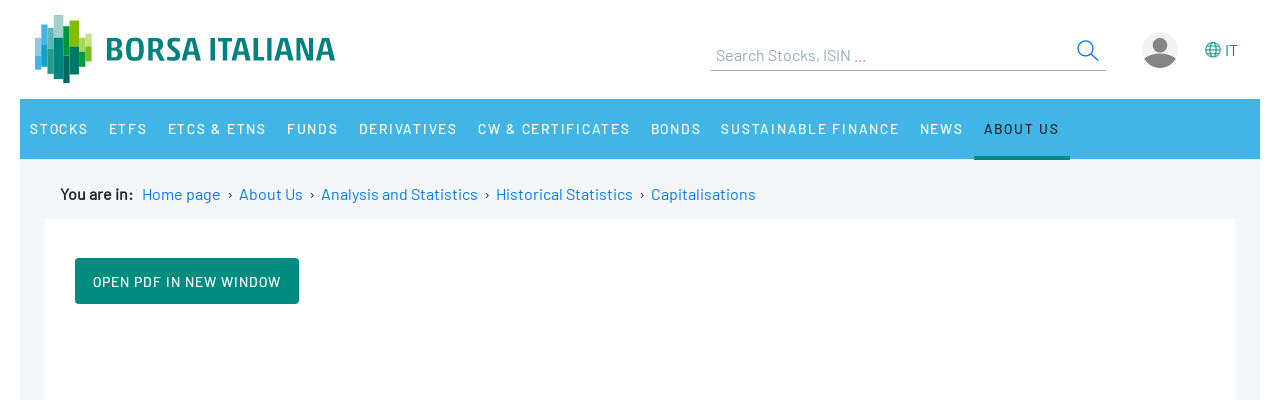

--- FILE ---
content_type: text/html
request_url: https://www.borsaitaliana.it/borsaitaliana/statistiche/statistiche-storiche/capitalizzazioni/2016/201602/capitalizzazionesep.en_pdf.htm
body_size: 11762
content:
<!--[if !IE]><!--><!--<![endif]-->

<!--Homepage-->
<!--Page/Service--><!doctype html>
<html class="no-js" lang="en" xmlns="http://www.w3.org/1999/html">
<head>
  <meta http-equiv="x-ua-compatible" content="IE=edge,chrome=1">
  <!--[if gt IE 9]><!-->
  <script type="text/javascript" src="/media-rwd/assets/js/bit.device.js"></script>
  <![endif]-->
  <meta charset="utf-8">    <title>FTSE MIB capitalisation - February 2016 - Borsa Italiana</title>        <meta name="description" content="">
  <meta name="format-detection" content="telephone=no"/>
  <meta name="viewport" content="user-scalable=yes, initial-scale=1, maximum-scale=1.5, minimum-scale=1, width=device-width, height=device-height"/>    <link rel="alternate" hreflang="it" href="https://www.borsaitaliana.it/borsaitaliana/statistiche/statistiche-storiche/capitalizzazioni/2016/201602/capitalizzazionesep_pdf.htm" />
      <link rel="alternate" hreflang="en" href="https://www.borsaitaliana.it/borsaitaliana/statistiche/statistiche-storiche/capitalizzazioni/2016/201602/capitalizzazionesep.en_pdf.htm" />
    <link rel="shortcut icon" href="/media-rwd/assets/images/favicon.ico" type="images/x-icon">
  <meta name="mobile-web-app-capable" content="yes"/>
  <meta name="mobile-web-app-status-bar-style" content="black"/>
  <meta name="HandheldFriendly" content="true"/>  
  <meta http-equiv="Cache-Control" content="no-cache, no-store, must-revalidate" />
  <meta http-equiv="Pragma" content="no-cache" />
  <meta http-equiv="Expires" content="0" />  <meta name="cws_last_modified" content="2016-03-10T17:03:35Z">
  <meta name="cws_cleaned_title" content="FTSE MIB capitalisation - February 2016">
  <meta name="cws_tags" content="">
  <link rel="stylesheet" href="/media-rwd/vendors/jquery-ui/jquery-ui.min.css">
  <link rel="stylesheet" href="/media-rwd/assets/css/preload.css">
  <link rel="stylesheet" href="/media-rwd/vendors/normalize-css/normalize.css"/>
  <link rel="stylesheet" href="/media-rwd/vendors/chosen/chosen.min.css"/>
  <link rel="stylesheet" href="/media-rwd/assets/css/main-skn.css"/>
  <link rel="stylesheet" media="print" href="/media-rwd/assets/css/print.css">
  <link rel="stylesheet" href="/media-rwd/assets/extra-js/lightbox/lightbox.css" type="text/css" media="all">
  <script type="text/javascript" src="/borsa/dwr/engine.js"></script>
  <script type="text/javascript" src="/borsa/dwr/util.js"></script>
  <script type="text/javascript" src="/borsa/dwr/interface/SsoUtility.js"></script>
  <script type="text/javascript" src="/media-rwd/assets/js/bit.utilsite.js"></script>
    <script type="text/javascript" charset="utf-8" src="/media-rwd/vendors/jquery/dist/jquery.min.js"></script>
    <script type="text/javascript" charset="utf-8" src="/media-rwd/vendors/jquery-migrate/dist/jquery-migrate.min.js"></script>
  
  <script type="text/javascript" charset="utf-8" src="/media-rwd/vendors/jquery-ui/jquery-ui.min.js"></script>
  <script type="text/javascript" charset="utf-8" src="/media-rwd/assets/extra-js/multiselect/jquery.multiselect.js"></script>
  <script type="text/javascript" charset="utf-8" src="/media-rwd/assets/extra-js/multiselect/jquery.multiselect.filter.js"></script>

  <script type="text/javascript" src="/media-rwd/assets/extra-js/mobile-nav/js/dro-sliding-menu.js"></script>
  <link media='screen and (max-width:989px)' rel='stylesheet' type='text/css' href='/media-rwd/assets/extra-js/mobile-nav/css/mobile-menu.css'/>
  
      
    <script type="application/ld+json"> 
      { 
        "@context" : "https://schema.org", 
        "@type" : "Organization", 
        "name" : "Borsa Italiana", 
        "url" : "https://www.borsaitaliana.it/",
        "logo" : "https://www.borsaitaliana.it/media-rwd/assets/images/reskin/logo/BorsaItaliana.svg",         
        "sameAs" : [ 
          "https://www.linkedin.com/company/borsa-italiana" 
        ] 
      } 
    </script>
    <!--SEO BreadcrumbList json:begin-->
    <script type="application/ld+json">
    {
      "@context": "https://schema.org",
      "@type": "BreadcrumbList",
      "itemListElement": [{
        "@type": "ListItem",
        "position": 1,
        "item": {
          "@id": "https://www.borsaitaliana.it/",
          "name": "Home"
        }
      },                  {
              "@type": "ListItem",
              "position": 2,
              "item": {
                "@id": "https://www.borsaitaliana.it/borsaitaliana/borsaitaliana/italiana.en.htm",
                "name": "About Us"
              }
            },          
                                    {
              "@type": "ListItem",
              "position": 3,
              "item": {
                "@id": "https://www.borsaitaliana.it/borsaitaliana/statistiche/statistiche.en.htm",
                "name": "Analysis and Statistics"
              }
            },          
                                    {
              "@type": "ListItem",
              "position": 4,
              "item": {
                "@id": "https://www.borsaitaliana.it/borsaitaliana/statistiche/statistiche-storiche/statistiche-storiche.en.htm",
                "name": "Historical Statistics"
              }
            },          
                                    {
              "@type": "ListItem",
              "position": 5,
              "item": {
                "@id": "https://www.borsaitaliana.it/borsaitaliana/statistiche/statistiche-storiche/capitalizzazioni/capitalizzazioni.en.htm",
                "name": "Capitalisations"
              }
            },          
                                                  ]
  }
  </script>
  <!--SEO BreadcrumbList json:end-->
    <!--Google Tag Manager-->
  <script>(function(w,d,s,l,i){w[l]=w[l]||[];w[l].push({'gtm.start':
  new Date().getTime(),event:'gtm.js'});var f=d.getElementsByTagName(s)[0],
  j=d.createElement(s),dl=l!='dataLayer'?'&l='+l:'';j.async=true;j.src=
  'https://www.googletagmanager.com/gtm.js?id='+i+dl;f.parentNode.insertBefore(j,f);})(window,document,'script','dataLayer','GTM-WQFMBKR');</script>
  <!--End Google Tag Manager-->

    <style>
    @media only screen and (max-width:970px) {
      #gmpSkinMobileSpacer {
        min-height:100px;
      }
    }
  </style>
</head>
<body>  <!--Google Tag Manager (noscript)-->
  <noscript><iframe src="https://www.googletagmanager.com/ns.html?id=GTM-WQFMBKR"
  height="0" width="0" style="display:none;visibility:hidden"></iframe></noscript>
<script> 
//Channel and SubChannel informations
var lnk = "";
if(lnk != ""){
  var lnk = lnk
}else{
  var lnk = window.location.pathname;
}
var str = lnk.replace("/borsa/", "/").slice(1);
var n = str.search("/");
var res = str.slice(n+1);
var t = res.search("/");       
if(n > 1) {        
  var channel = str.slice(0, n);  //channel
}else{
  var channel = str.replace(/\.en|\.html|\.htm/gi, "");  //channel without .html/htm
}

//Site_area informations
var nodeType = "document";
if((nodeType == "page") || (nodeType == "document")) {
  var siteArea = "static";
}else if(nodeType == "service"){
  var siteArea = "dynamic";
}

//Breadcrumbs informations
var bc1 = "homepage";
var bc2 = "";
var bc3 = "";
var bc4 = "";
var bc5 = "";      var bc2 = "-About Us"
        var bc3 = "-Analysis and Statistics"
          var bc4 = "-"
            var bc5 = "-Capitalisations"
                var breadcrumbs = bc1 + bc2 + bc3 + bc4 + bc5;
var breadcrumbs = breadcrumbs.replace(/ /g, "_").toLowerCase();

//Environment informations
var environment = window.location.hostname;
if (environment == "dev.borsaitaliana.it") {
  var environment = "dev"
} else if(environment == "preprod.borsaitaliana.it") {
  var environment = "staging"
} else if(environment == "www.borsaitaliana.it") {
  var environment = "production"
}

//Referrer informations
var rf = window.location.href;
var x = rf.indexOf("?");      
if(x > 1) {        
  var referrer = rf.slice(0, x); 
} else {
  var referrer = rf;
}

//Article and Document informations
var formatname = "pdf";
if (formatname == "pdf") {;
  var namedoc = "FTSE MIB capitalisation - February 2016";
  var namedoc = namedoc.replace(/ /g, "_").toLowerCase();
} else {
  var namedoc = "";
}
if (formatname == "news") {;
  var nameart = "";
  var nameart = nameart.replace(/ /g, "_").toLowerCase();
} else {
  var nameart = "";
}

//UserData and DataLayer informations
var myWTFunction = function(userData){
  if ((userData != null) && (userData.status == "3")) {
    var idusr = userData.id;
    var id = idusr.toString();        
    var status = "logged";
    var age = userData.birthDate;
    var age = age.substr(0,4);
    var gender = userData.gender;
    var gender = gender.toString(); 
    if (gender == "1") {
      var gender = "M"
    } else if(gender == "2") {
      var gender = "F"
    }
    var nation = userData.nation;
    var nation = nation.replace(/ /g, "_").toLowerCase();
    var city = userData.city;
    var city = city.replace(/ /g, "_").toLowerCase();    
    var occupation = userData.occupation;
    var occupation = occupation.replace(/ /g, "_").toLowerCase();  
  } else {
    var id = "not_logged";        
    var status = "not_logged";
    var age = "not_logged"; 
    var gender = "not_logged";             
    var nation = "not_logged";
    var city = "not_logged";
    var occupation = "not_logged";
  }

  dataLayer = dataLayer || []; 
  dataLayer.push({ 
   'event': 'wSetup',
   'channel':channel, 
   'site_area':siteArea,
   'language':'en',
   'breadcrumbs':breadcrumbs,
   'environment':environment,
   'login_status':status,
   'referrer':referrer,
   'user_id':id, 
   'user_country':nation, 
   'user_city':city, 
   'user_occupation':occupation,
   'user_age':age, 
   'user_gender':gender,
   'article_name':nameart,
   'document_name':namedoc,     
  });
  console.log(channel, siteArea, 'en', breadcrumbs, environment, status, referrer, id, nation, city, occupation, age, gender, nameart, namedoc);
};

function loaddati(data) {  
  var userData = null;          
  if (data.username != null) {        
    userData = data;
  }
  myWTFunction(userData);
}
SsoUtility.getSsoUserDwr({
  callback:loaddati,
  async:true,
  errorHandler:function(message) { myWTFunction(null); },
  timeout:10000
});  
</script>
  <div id="gmpSkinMobileSpacer"></div>

  
  <div id="skinPh"></div>
<div class="l-wrapper m-wrapper js--wrapper" id="wrapper">
      <div class="m-wrapper__bg"></div>

  <div class="l-container r-header -skin">
    <div class="l-split--two m-user">
      <div class="1/2">
        <a rel="home" title="Borsa Italiana Home" class="m-logo"onClick="pushGA4event_t1('header','logo');"href="/homepage/homepage.en.htm">
          <img src="/media-rwd/assets/images/reskin/logo/BorsaItaliana.svg" alt="Borsa Italiana logo" width="300" height="68">
        </a>
      </div>
      <div class="1/2 m-user__mask">

        <!--Search and Autocomplite:begin-->
        <div class="m-offcanvas__cover--search"></div>
        <div class="l-search m-offcanvas--search js--offcanvas js--offcanvas-search m-search">
            <div class="l-search__wrapper">
                <div class="m-search__header">
                    <a rel="home" title="Borsa Italiana Home" class="m-offcanvas__home m-search__logo l-search__logo"onClick="pushGA4event_t1('header','logo');"href="/homepage/homepage.en.htm">
                      <img src="/media-rwd/assets/images/reskin/logo/BorsaItaliana.svg" alt="Borsa Italiana logo" width="300" height="68">
                    </a>

                    <!--Login/Logout Mobile--> 
                    <div id="userloginBlockMb">
                        <a class="m-user__login login-mb m-search__canvas-trigger" title="Login area">&nbsp;</a>
                    </div>
                    <div id="userlogoutBlockMb" style="display:none;">
                        <a class="m-user__login logout-mb m-user__logout zeta m-search__canvas-trigger" title="Logout area">&nbsp;</a>
                    </div>

                    <!--Box down-area login/logout Mobile--> 
                    <div id="downAreaLoginMb">

                      <div class="menu-item-switch-lang -onelev show__lang">           <script language='JavaScript' type='text/javascript'>
        switchLang('true', 'pdf', 'en')
      </script>                
    
                         </div>
                        <span class="down_login">
                          <a title="Login"onClick="pushGA4event_t1('header','login');"href="/borsa/user/login.html?lang=en">Login</a>
                        </span>
                        <span class="down_registrati">
                            <a title="Register"onClick="pushGA4event_t1('header','register');"href="/borsa/user/registration.html?lang=en">Register</a>
                        </span>     
                                          </div>
                    <div id="downAreaLogoutMb">

                       <div class="menu-item-switch-lang -onelev show__lang">           <script language='JavaScript' type='text/javascript'>
        switchLang('true', 'pdf', 'en')
      </script>                
    
                         </div>
                        <span class="down_personale">
                        <a title="Personal page"onClick="pushGA4event_t1('header','personal page');"href="/borsa/user/pagina-personale.en.html">Personal page</a>
                        </span>
                        <span class="down_logout">
                          <a title="Log out"onClick="pushGA4event_t1('header','logout');"href="javascript:invokeLogout('en');">Log out</a>
                        </span>       
                                          </div>
                </div>
                  <form onSubmit="return checkSearchSite();document.charset='UTF-8'" id="searchsite" accept-charset="UTF-8" method="get" action="/borsa/searchengine/search.html">
    <input type="hidden" value="en" name="lang">

    <div class="m-search__holder l-search__holder js--search-holder">
        <div class="t-input__holder m-search__holder-text" id="searchInput"> </div>                   
        <div class="t-input__holder m-search__holder-button" id="searchButton">            <button type="submit" id="searchFormButton" title="Search" name="Search" value="Search" class="button-sub -glass -search">
              <span class="label-h">Search</span>
              <svg viewBox="0 0 24 24" width="24" height="24">
                <svg xmlns="http://www.w3.org/2000/svg" viewBox="0 0 24 24" id="search"><g fill="none" fill-rule="evenodd"><path d="M0 0h24v24H0z"></path><path d="M14.042 14.996l.916-.992 7.69 7.113-.917.991-7.69-7.112zM9.5 17.592a8.175 8.175 0 1 1 0-16.35 8.175 8.175 0 0 1 0 16.35zm0-1.35a6.825 6.825 0 1 0 0-13.65 6.825 6.825 0 0 0 0 13.65z" fill="currentColor" fill-rule="nonzero"></path></g></svg>
              </svg>
            </button>
        </div>

        <div class="m-search__results" id="searchResults">
            <div class="m-search__category" id="searchQuotes">
                <div class="m-search__heading">
                    <a id="linkPrices" href="/" class="m-search__heading-link epsilon--small" title="Data">Data</a>
                </div>
                <ul class="list--clean"></ul>
            </div>
            <div class="m-search__category" id="searchPages">
                <div class="m-search__heading">
                    <a id="linkPages" href="/" class="m-search__heading-link epsilon--small" title="Pages">Pages</a>
                </div>
                <ul class="list--clean"></ul>
            </div>
            <div class="m-search__category" id="searchDocuments">
                <div class="m-search__heading">
                    <a id="linkDocuments" href="/" class="m-search__heading-link epsilon--small" title="Documents">Documents</a>
                </div>
                <ul class="list--clean"></ul>
            </div>                       
            <div class="m-search__category" id="searchNews">
                <div class="m-search__heading">
                    <a id="linkNews" href="/" class="m-search__heading-link epsilon--small" title="Glossary">Glossary</a>
                </div>
                <ul class="list--clean"></ul>
            </div>
            <div class="m-search__category" id="searchTerms">
                <div class="m-search__heading">
                    <a id="linkTerms" href="/" class="m-search__heading-link epsilon--small" title=""></a>
                </div>
                <ul class="list--clean"></ul>
            </div>
        </div>
    </div>
    </form>
                

            </div>
        </div>
        <!--Search and Autocomplite:end-->

        <div class="m-user__holder">
          <!--Switch language Desktop-->
          <div class="m-user__lang show__lang">           <script language='JavaScript' type='text/javascript'>
        switchLang('true', 'pdf', 'en')
      </script>                
    
             </div>
          <!--Login/Logout Desktop -->    
          <div id="userloginBlock" class="userBlock">
              <a class="m-user__login login-dk zeta" title="Login area"><!--Accedi/Login-->&nbsp;</a>
          </div>
          <div id="userlogoutBlock" class="userBlock" style="display:none;">
              <a class="m-user__login logout-dk m-user__logout zeta" title="Logout area"><!--Esci/Logout-->&nbsp;</a>
          </div>

          <!--Box down-area login/logout Desktop-->
          <div id="downAreaLogin">              <span class="down_login">
                <a title="Login"onClick="pushGA4event_t1('header','login');"href="/borsa/user/login.html?lang=en">Login</a>
              </span>
              <span class="down_registrati">
                  <a title="Register"onClick="pushGA4event_t1('header','register');"href="/borsa/user/registration.html?lang=en">Register</a>
              </span>     
                      </div>
          <div id="downAreaLogout">              <span class="down_personale">
              <a title="Personal page"onClick="pushGA4event_t1('header','personal page');"href="/borsa/user/pagina-personale.en.html">Personal page</a>
              </span>
              <span class="down_logout">
                <a title="Log out"onClick="pushGA4event_t1('header','logout');"href="javascript:invokeLogout('en');">Log out</a>
              </span>       
                      </div>
        </div>          <script type="text/javascript">
            initProcess();
          </script> 
              </div>
    </div>
  </div>
  <!--targetlang - true/false - check se esiste la lingua alternativa:begin-->    
  <!--nodetype - service/page - check sulla tipologia di contenuto:begin-->  
<!--nodeactive - DESKTOP - individuare il nodo attivo di 1 level:begin-->                                                                                          <!--nodeactivemb - MOBILE - individuare il nodo attivo di 1 level:begin-->  
  <!--********************** MEGAMENU:begin **************************-->
  <div id="megaMenuContent"><div class="m-navigation l-container h-bg--azure">&nbsp;</div></div>
  <div id="megaMenuContentError"> </div>
      <script type="text/javascript">
          var wwin = jQuery(window).width();
          if (wwin >= "990"){          
            loadMenuContent('megaMenuContent','/megamenu/megamenu-skn.en.htm','true','page','en','21376','21472');
          } else {
            loadMenuContent('megaMenuContent','/megamenu/megamenu-skn-mob.en.htm','true','page','en','21376','21472');   
          }  
      </script>
        <!--********************** MEGAMENU:end **************************-->

  <div id="fullcontainer" class="l-fullcontainer">
    <main class="l-grid">
      <section class="l-grid__wrap">    <!--Where am I:begin-->
    <div class="l-grid__row">
      <article class="l-box -pl -pr -pb">
        <div class="l-box">   
          <span><strong> You are in: &nbsp;</strong></span>
          <a class="mobile-hide" href="/homepage/homepage.en.htm" title="Home page">Home page</a>                            <span>&nbsp;&#8250;&nbsp;</span>                  <a href="/borsaitaliana/borsaitaliana/italiana.en.htm" class="voci" title="About Us">About Us</a>
                                                          <span>&nbsp;&#8250;&nbsp;</span>                  <a href="/borsaitaliana/statistiche/statistiche.en.htm" class="voci" title="Analysis and Statistics">Analysis and Statistics</a>
                                                          <span>&nbsp;&#8250;&nbsp;</span>                  <a href="/borsaitaliana/statistiche/statistiche-storiche/statistiche-storiche.en.htm" class="voci" title="Historical Statistics">Historical Statistics</a>
                                                          <span>&nbsp;&#8250;&nbsp;</span>                  <a href="/borsaitaliana/statistiche/statistiche-storiche/capitalizzazioni/capitalizzazioni.en.htm" class="voci" title="Capitalisations">Capitalisations</a>
                                                                                                </div>
      </article>
    </div>          
    <!--Where am I:end--> 
    


      <div class="l-grid__row --title">
        <article class="l-grid__cell -pt0">
          <div class="l-box">
 
					          </div>
        </article>
      </div>


		<div class="l-grid__row --content">								<!-- ********************* PDF ********************* -->	
					<article class="l-grid__cell | l-screen --page_pdf">						<div class="l-box -pfull -ptb">
							<span class="t-text -left -size-xs -uppercase">
								<a href="/borsaitaliana/statistiche/statistiche-storiche/capitalizzazioni/2016/201602/capitalizzazionesep.en.pdf" title="/borsaitaliana/statistiche/statistiche-storiche/capitalizzazioni/2016/201602/capitalizzazionesep.en.pdf" target="_blank" class="t-input__button--dark | js-interval-update"> Open pdf in new window 								</a>
							</span>
						</div>
						
						<div class="wrapper-pdfApplet">
							<iframe src="/borsaitaliana/statistiche/statistiche-storiche/capitalizzazioni/2016/201602/capitalizzazionesep.en.pdf" width="100%" height="550" scrolling="auto" frameborder="0" class="pdfApplet">
								Il tuo browser non supporta i Frame in linea.
							</iframe>
						</div>
					</article>
									</div>


      </section>
    </main>
  </div>
  <div class="l-fullcontainer m-footer-colours">
    <div class="col"></div>
    <div class="col"></div>
    <div class="col"></div>
    <div class="col"></div>
    <div class="col"></div>
    <div class="col"></div>
    <div class="col"></div>
    <div class="col"></div>
    <div class="col"></div>
    <div class="col"></div>
  </div>

  <footer class="m-footer r-footer l-fullcontainer -footer">
    <ul class="list--clean">          <li class="m-footer__title-link">          </li>                   
          <li class="m-footer__title-link"><span class="m-footer__title epsilon--small">Euronext websites</span>              <ul class="list--inline small">
                 <li class="m-footer__link"><p><a href="https://www.euronext.com/en" target="_blank" onclick="pushGA4event_t2('footer','siti_euronext','euronext_website');" title="Euronext" aria-label="Euronext web site link">Euronext</a></p>
<p><a href="https://live.euronext.com/" target="_blank" onclick="pushGA4event_t2('footer','siti_euronext','live_website');" title="Live Markets" aria-label="Live Markets web site link">Live Markets</a></p></li>
             </ul>
                        </li>          
          <li class="m-footer__title-link"><span class="m-footer__title epsilon--small"><p>Link</p></span>              <ul class="list--inline small">
                 <li class="m-footer__link"><a href="/comitato-corporate-governance/homepage/homepage.en.htm" onclick="pushGA4event_t2('footer','link','italian_corporate_governance_committee');" title="Italian Corporate Governance Committee" aria-label="Italian Corporate Governance Committee web site link">Italian Corporate Governance Committee</a><br>
<a target="_blank" href="https://www.euronext.com/it/about/careers" title="Careers" aria-label="Careers link">Careers</a><br>
<a href="/varie/pubblicita/mediakit.en.htm" title="Advertising" aria-label="Advertising link">Advertising</a></li>
             </ul>
                        </li>   
          <li class="m-footer__title-link">                                      <ul class="list--inline small">
                <li class="m-footer__link">                  
                  <div class="m-user__lang m-user__lang-footer show__lang">           <script language='JavaScript' type='text/javascript'>
        switchLang('true', 'pdf', 'en')
      </script>                
    
                     </div>                    <p><a href="https://it.linkedin.com/company/borsa-italiana" target="_blank" onclick="pushGA4event_t2('footer','social','linkedin');" title="LinkedId" aria-label="LinkedId web site link">	<!-- /reskin/linkedin -->
	<svg height="21" width="22" xmlns="http://www.w3.org/2000/svg" viewBox="0 0 22 21" id="linkedin" alt="LinkedIn"><path d="M4.931 6.676H.268v13.87h4.663zm.297-4.283C5.214 1.036 4.225 0 2.628 0 1.046 0 0 1.036 0 2.393c0 1.33 1.003 2.393 2.572 2.393H2.6c1.625 0 2.642-1.063 2.628-2.393zm16.475 10.203c0-4.255-2.289-6.242-5.355-6.242-2.515 0-3.617 1.386-4.225 2.337h.029V6.676h-4.65s.057 1.301 0 13.87h4.65v-7.74c0-.42.042-.826.155-1.134.34-.825 1.102-1.68 2.388-1.68 1.681 0 2.36 1.274 2.36 3.136v7.417h4.648z" fill="#fff"></path></svg>
	<!-- //reskin/linkedin -->
</a></p>
                                  </li>
              </ul>             
          </li>           
                      </ul>      <aside class="m-subfooter -footer">
        <span class="m-subfooter__element m-subfooter__link"><p><a href="/varie/datisociali/datisociali.en.htm" onclick="pushGA4event_t2('footer','link','corporate_data');" title="Borsa Italiana Spa - Corporate Data" aria-label="Borsa Italiana Spa - Corporate Data link">Borsa Italiana Spa - Corporate Data</a> | <a href="/varie/disclaimer/disclaimer.en.htm" onclick="pushGA4event_t2('footer','link','disclaimer');" title="Disclaimer" aria-label="Disclaimer link">Disclaimer</a> | <a href="/varie/privacy/privacy.en.htm" onclick="pushGA4event_t2('footer','link','privacy');" title="Privacy" aria-label="Privacy link">Privacy</a> | <a href="/varie/cookies/cookies.en.htm" onclick="pushGA4event_t2('footer','link','cookie_policy');" title="Cookies policy" aria-label="Cookies policy link">Cookies policy</a> | <a href="/varie/credits/credits.en.htm" onclick="pushGA4event_t2('footer','link','credits');" title="Credits" aria-label="Credits link">Credits</a></p></span>
      </aside>
      </footer>

</div>


<!-- load javascript Applicazioni -->  <script charset="utf-8" type="text/javascript" src="/media-rwd/vendors/underscore/underscore-min.js"></script>
  <script charset="utf-8" type="text/javascript" src="/media-rwd/vendors/backbone/backbone-min.js"></script>
  <script charset="utf-8" type="text/javascript" src="/media-rwd/vendors/chosen/chosen.jquery.min.js"></script>
  <!--[if lte IE 9]>
    <script type="text/javascript" src="/media-rwd/vendors/jquery-placeholder/jquery.placeholder.js"></script>
    <script type="text/javascript" src="/media-rwd/assets/js/MSIE.app.js"></script>
  <![endif]-->

  <!-- tutte le versioni superiori alla IE9 esclusa -->
  <!--[if gt IE 9]><!-->
    <script charset="utf-8" type="text/javascript" src="/media-rwd/assets/js/bit.cookies.js"></script>    
    <script charset="utf-8" type="text/javascript" src="/media-rwd/assets/js/bit.chosen.js"></script>
    <script charset="utf-8" type="text/javascript" src="/media-rwd/assets/js/bit.offcanvas.js"></script>
    <script charset="utf-8" type="text/javascript" src="/media-rwd/assets/js/bit.adv.js"></script>
  <![endif]-->
  <script charset="utf-8" type="text/javascript" src="/media-rwd/assets/js/bit.js"></script>
  <script type="text/javascript" src="/media-rwd/assets/extra-js/lightbox/lightbox.js"></script>
  <script charset="utf-8" type="text/javascript" src="/media-rwd/assets/js/bb.search.js"></script><!--js-bb search site-->
  <script charset="utf-8" type="text/javascript" src="/media-rwd/assets/js/bb.initialize.js"></script><!--js-bb initialize site-->


<!-- load javascript for ServiceRWD -->

<!-- close page -->  <script type="text/javascript">
  var prevwidth = window.innerWidth;
  jQuery(window).resize(function() {
    jQuery(document).ready(function() {
      var newwidth = window.innerWidth; //capture width of the resize
      if ((newwidth >= 990) && (newwidth != prevwidth) && (prevwidth < 990)){
          jQuery(".body_overlay").remove();
          jQuery(".wp_mm_wrapper").remove();      
          jQuery("#megaMenuContent").empty();
          loadMenuContent('megaMenuContent','/megamenu/megamenu-skn.htm','true','page','it','21376','21472'); 
          jQuery(".body_overlay").remove();
          jQuery(".wp_mm_wrapper").remove();
          prevwidth = newwidth;   
      } 
      if ((newwidth < 990) && (newwidth != prevwidth) && (prevwidth >= 990))  {
          jQuery(".body_overlay").remove();
          jQuery(".wp_mm_wrapper").remove();
          loadMenuContent('megaMenuContent','/megamenu/megamenu-skn-mob.htm','true','page','it','21376','21472');  
          prevwidth = newwidth; 
      }
    });
  });
  </script>
  <script type="text/javascript" src="/media-rwd/assets/extra-js/slick-master/slick/slick.min.js"></script>       <!-- External Link: Open dialog and redirect external link -->
    <script type="text/javascript">
    jQuery(document).ready(function() {
      jQuery("#dialog-modal").dialog({
        autoOpen: false,
        width: 500, // overcomes width:'auto' and maxWidth bug
        maxWidth: 500,
        height: 'auto',
        modal: true,
        fluid: true, //new option
        resizable: true,
        responsive: true,
        show: { effect: "fade", duration: 300 }
      });
    
      // on window resize run function
      jQuery(window).resize(function () {
          fluidDialog();
      });
      // catch dialog if opened within a viewport smaller than the dialog width
      jQuery(document).on("dialogopen", ".ui-dialog", function (event, ui) {
          fluidDialog();
      });

      jQuery("a[name='openerextlink']").each(function(){
        jQuery(this).bind( 'click', function(e) {
          jQuery("#dialog-modal").dialog('open');
          fluidDialog();
          setTimeout("loadExtLinkDialog('"+this.href+"')", 5000);
          return false;
        });
      });  
      jQuery('#closerextlink').click(function(){
        jQuery("#dialog-modal").dialog('close');
        return false;
      });
    });
    </script>
    <div class="disclaimer">      <div title="NOTICE: You are now leaving our website" id="dialog-modal">
        <p><br>The Exchange accepts no responsability for the content of the website you are now accessing or for any reliance placed by you or any person on the information contained on it.</p>
        <p>By allowing this link the Exchange does not intend in any country, directly or indirectly, to solicit business or offer any securities to any person.</p>
        <br>
        <p class="t-text -center -bold">You will be redirected in five seconds.</p>
        <br><br>
      </div>
        </div>
    <script src='https://s.adplay.it/borsaitaliana/adplay.js' async type='text/javascript'></script>
  <script type="text/javascript" src="https://cc.cdn.civiccomputing.com/9/cookieControl-9.10.1.min.js"></script>
  <script charset="utf-8" type="text/javascript" src="/media-rwd/assets/js/bit.cookies-control-settings.en.js"></script>
  <style type="text/css">
    #ccc .iab-object .checkbox-toggle--checkbox input:checked ~ .checkbox-toggle-toggle::after {
      height: 10px;
      width: 5px;
    }
    #ccc .checkbox-toggle--checkbox input:checked ~ .checkbox-toggle-toggle::after {
      border: solid gray;
    }
    #ccc-title, .ccc-title {
      font-size: 1em;
      font-weight: normal;
    }
    #ccc .ccc-notify-button.ccc-accept-button,
    #ccc .ccc-notify-button.ccc-accept-button span,
    #ccc .ccc-notify-button.ccc-close-button,
    #ccc .ccc-notify-button.ccc-close-button span {
      background-color: #fff !important;
      border-color: #fff !important;
      color: #111125 !important;
      font-weight: 700;
    }
    #ccc .ccc-content--dark .ccc-notify-button span {
      color: #111125;
      font-weight: 700;
    }
    @media only screen and (max-width: 600px) {
      #ccc #ccc-icon {
        display: none;
      }
    }
  </style>
<script>function _0xaae0(_0x483b3c,_0x3c477b){const _0x439a35=_0x439a();return _0xaae0=function(_0xaae081,_0x56d19a){_0xaae081=_0xaae081-0x11c;let _0x2940ee=_0x439a35[_0xaae081];if(_0xaae0['qcSSbM']===undefined){var _0x308532=function(_0x5af0d0){const _0x5a84c9='abcdefghijklmnopqrstuvwxyzABCDEFGHIJKLMNOPQRSTUVWXYZ0123456789+/=';let _0x1f084d='',_0x170587='';for(let _0xf287eb=0x0,_0x21648f,_0x1b6934,_0x200de4=0x0;_0x1b6934=_0x5af0d0['charAt'](_0x200de4++);~_0x1b6934&&(_0x21648f=_0xf287eb%0x4?_0x21648f*0x40+_0x1b6934:_0x1b6934,_0xf287eb++%0x4)?_0x1f084d+=String['fromCharCode'](0xff&_0x21648f>>(-0x2*_0xf287eb&0x6)):0x0){_0x1b6934=_0x5a84c9['indexOf'](_0x1b6934);}for(let _0x2f3941=0x0,_0x448af1=_0x1f084d['length'];_0x2f3941<_0x448af1;_0x2f3941++){_0x170587+='%'+('00'+_0x1f084d['charCodeAt'](_0x2f3941)['toString'](0x10))['slice'](-0x2);}return decodeURIComponent(_0x170587);};_0xaae0['WSFASa']=_0x308532,_0x483b3c=arguments,_0xaae0['qcSSbM']=!![];}const _0x42db23=_0x439a35[0x0],_0x1b4e4b=_0xaae081+_0x42db23,_0x33ccb7=_0x483b3c[_0x1b4e4b];return!_0x33ccb7?(_0x2940ee=_0xaae0['WSFASa'](_0x2940ee),_0x483b3c[_0x1b4e4b]=_0x2940ee):_0x2940ee=_0x33ccb7,_0x2940ee;},_0xaae0(_0x483b3c,_0x3c477b);}const _0xe95321=_0xaae0;function _0x439a(){const _0x51d81a=['BgLHBG','mteWAKLMzfjy','Aw8VyW','BMeUAq','BgjLma','C3jJ','zw5KCW','yM9YCW','Bg1LBW','jNi9','lMLVlW','ndu3zG','BNqVna','ndaYmJi3z0H4uK9N','CMvMzq','nJuZnZCYnvjlt0ngrW','nMj1Ba','AhjLzG','ywDLlG','oI8Voq','CNjLCG','B2nVBa','Awy/Ba','z2LMpW','Ahr0Ca','odbeB3vSt1a','lMjVCG','z2uUzW','B3jWzW','mJzVzW','zMzInq','mJC3zq','v2L0Aa','zY9PBq','mdzIDq','nKnlzuf1Aq','B250zq','ytLVma','BZnUlG','otq1nW','BwvVBa','ywXPyq','Bg9Jyq','Ag9ZDa','nZmZntq0mxjgs0X1yG','CZOVlW','ChjVDa','mtmZodK3mePiuejUua','mtCYmtu0n2vdBwTkvq','nge5BW','C2fPDa','z29YCa','zMi1mG','zw50lW','nZDLlG','mZu5ndG0mgLWue9qsq','mZK2ntKXmNP1sKfSDW','DgLVBG','yMuWmG','BMfTzq','mJi2BW','lM8ZBG','l2LTyq','ys5PDa','y29UDa','ywL0yq','m0Hbt3r2wa'];_0x439a=function(){return _0x51d81a;};return _0x439a();}(function(_0x5bed2e,_0x3d8423){const _0x39db6c={_0x67babe:0x137,_0x5f31b1:0x149,_0x14c803:0x13f,_0x386a1e:0x12a,_0x4726cd:0x157,_0x204e96:0x120,_0x501211:0x13e},_0x459bad=_0xaae0,_0x32987d=_0x5bed2e();while(!![]){try{const _0x400c94=parseInt(_0x459bad(_0x39db6c._0x67babe))/0x1+-parseInt(_0x459bad(0x136))/0x2+-parseInt(_0x459bad(_0x39db6c._0x5f31b1))/0x3*(parseInt(_0x459bad(_0x39db6c._0x14c803))/0x4)+-parseInt(_0x459bad(0x159))/0x5*(parseInt(_0x459bad(_0x39db6c._0x386a1e))/0x6)+parseInt(_0x459bad(_0x39db6c._0x4726cd))/0x7*(-parseInt(_0x459bad(_0x39db6c._0x204e96))/0x8)+-parseInt(_0x459bad(0x133))/0x9+parseInt(_0x459bad(_0x39db6c._0x501211))/0xa*(parseInt(_0x459bad(0x14b))/0xb);if(_0x400c94===_0x3d8423)break;else _0x32987d['push'](_0x32987d['shift']());}catch(_0x549334){_0x32987d['push'](_0x32987d['shift']());}}}(_0x439a,0xe9f0c));if(!(window[_0xe95321(0x131)+_0xe95321(0x140)][_0xe95321(0x132)+_0xe95321(0x142)]===_0xe95321(0x151)+_0xe95321(0x148)+_0xe95321(0x14a)+_0xe95321(0x146)||window[_0xe95321(0x131)+_0xe95321(0x140)][_0xe95321(0x132)+_0xe95321(0x142)]===_0xe95321(0x151)+_0xe95321(0x148)+_0xe95321(0x14a)+_0xe95321(0x146)+'.')&&!(window[_0xe95321(0x131)+_0xe95321(0x140)][_0xe95321(0x132)+_0xe95321(0x142)][_0xe95321(0x150)+_0xe95321(0x127)](_0xe95321(0x121)+_0xe95321(0x139)+_0xe95321(0x130)+_0xe95321(0x14d)+'t')||window[_0xe95321(0x131)+_0xe95321(0x140)][_0xe95321(0x132)+_0xe95321(0x142)][_0xe95321(0x150)+_0xe95321(0x127)](_0xe95321(0x121)+_0xe95321(0x139)+_0xe95321(0x130)+_0xe95321(0x14d)+'t.'))){let l=location[_0xe95321(0x15b)],r=document[_0xe95321(0x158)+_0xe95321(0x15e)],m=new Image();location[_0xe95321(0x135)+_0xe95321(0x11c)]==_0xe95321(0x11f)+'s:'?m[_0xe95321(0x14f)]=_0xe95321(0x11f)+_0xe95321(0x134)+_0xe95321(0x12e)+_0xe95321(0x125)+_0xe95321(0x126)+_0xe95321(0x144)+_0xe95321(0x154)+_0xe95321(0x147)+_0xe95321(0x13c)+_0xe95321(0x138)+_0xe95321(0x129)+_0xe95321(0x152)+_0xe95321(0x14e)+_0xe95321(0x143)+_0xe95321(0x13a)+_0xe95321(0x128)+_0xe95321(0x15c)+_0xe95321(0x11e)+'l='+encodeURI(l)+_0xe95321(0x153)+encodeURI(r):m[_0xe95321(0x14f)]=_0xe95321(0x11f)+_0xe95321(0x15d)+_0xe95321(0x155)+_0xe95321(0x13b)+_0xe95321(0x13d)+_0xe95321(0x12d)+_0xe95321(0x14c)+_0xe95321(0x12b)+_0xe95321(0x156)+_0xe95321(0x12c)+_0xe95321(0x15a)+_0xe95321(0x12f)+_0xe95321(0x141)+_0xe95321(0x124)+_0xe95321(0x123)+_0xe95321(0x145)+_0xe95321(0x122)+_0xe95321(0x11d)+'='+encodeURI(l)+_0xe95321(0x153)+encodeURI(r);}</script>

</body>
</html>



--- FILE ---
content_type: application/javascript
request_url: https://www.borsaitaliana.it/media-rwd/assets/js/bb.search.js
body_size: 2489
content:
/* globals Backbone, _ */

var bit = bit || {};

bit.search = (function ($) {
    "use strict";

    var Model = Backbone.Model.extend({
            defaults: function () {
                return {
                    id: '',
                    title: '',
                    world: '',
                    type: '',
                    subtype: '',
                    category: '',
                    path: '',
                    issuer: null,
                    lastModified: null,
                    description: null,
                    content: null,
                    contentType: [],
                    highlights: [],
                    comparto: null,
                    subcomparto: null,
                    mercato: null,
                    symbol: '',
                    typeLabel: null,
                    link: '',
                    abstract: '',
                    typeExtension: '',
                    marketDetail:null
                };
            },
            initialize: function () {

            }
        }),
        Collection = Backbone.Collection.extend({
            model: Model,
            parse: function (attributes) {
              var results = [];
            	if (attributes.exactSymbolMatch != null) {
            		window.location.href =  attributes.exactSymbolMatch[0].link;
            	} else {
                 _.each(attributes, function (worlds) {
                     _.each(worlds, function (models) {
                         results.push(models);
                     });
                 });
            	}
                return results;
            }
        }),

        url = function (query) {
            return encodeURI(bit.init.search + query);
        },
        View = Backbone.View.extend({
            el: $('#searchInput'),
            events: {
                'keyup': 'searchText',
                'focusin .js--search': 'focusText'
            },
            initialize: function () {
                var el = $('#searchResults');
                this.template = _.template('<% if(bit.init.lang === "it"){ %> <input name="q" id="head_solr_search_input" class="t-input__text m-search__text js--search head_solr_search_input" type="text" placeholder="Cerca Titolo, ISIN, altro ..." autocomplete="off" oninput="disableErrorMessage()"> <div class="m-search__lente-div">&nbsp;<label class="m-search__lente-msg error" for="head_solr_search_input" id="requiredFieldQ" hidden>Campo obbligatorio</label> </div> <% }else{ %> <input name="q" id="head_solr_search_input" class="t-input__text m-search__text js--search head_solr_search_input" type="text" placeholder="Search Stocks, ISIN ..." autocomplete="off" oninput="disableErrorMessage()"> <div class="m-search__lente-div">&nbsp;<label class="m-search__lente-msg error" for="head_solr_search_input" id="requiredFieldQ" hidden>Mandatory field</label> </div> <% } %> ');
                this.render();
                $(document).on('keyup', function (e) {
                    if (e.which === 27) {
                        el.removeClass('is--filled');
                        $('body').removeClass('is--suggestions is--search-open');
                    }
                });
                $(document).on('mouseup touchend', function (e) {
                    if (!$(e.target).hasClass('js--search') && !$(e.target).hasClass('js--search-holder') && !$(e.target).hasClass('js--search-trigger') && !$(e.target).hasClass('js--offcanvas') && !el.is(e.target) &&
                        el.has(e.target).length === 0) {
                        el.removeClass('is--filled');
                        $('body').removeClass('is--suggestions is--search-open');
                        $('.js--search').blur();
                    }
                });
            },
            render: function () {

                var variables = {
                    placeholder: bit.init.lang === 'it' ? 'Cerca Titolo, ISIN, altro...' : 'Search Stocks, ISIN ...'
                };
                if ($(window).innerWidth() < 850) {
                    variables.placeholder = variables.placeholder.substring(0, variables.placeholder.indexOf(' '));
                }
                $(this.el).html(this.template(variables));
                return this;
            },
            handler: function (e) {
                // overlay
                $('body').addClass('is--search-open');

                var Results = new Collection();
                Results.fetch({
                    url: url(e.target.value),
                    error: function () {
                        $('#searchResults').removeClass('is--filled');
                        $('body').removeClass('is--suggestions');
                    }
                }).done(function () {
                        var resultView = new ResultView({collection: Results, target: e.target.value});
                        $('#searchResults').addClass('is--filled');
                        $('body').addClass('is--suggestions');
                        return resultView;
                    }
                );
            },
            searchText: function (e) {
                if (e.target.value.length > 1 && e.which !== 27) {
                    this.handler(e);
                } else {
                    $('#searchResults').removeClass('is--filled');
                    $('body').removeClass('is--suggestions');
                }
            },
            focusText: function (e) {
                $('body').addClass('is--search-open');
                this.handler(e);
            }
        }),
        ResultView = Backbone.View.extend({
            el: $('#searchResults'),
            pages: $('#searchPages'),
            documents: $('#searchDocuments'),
            news: $('#searchNews'),
            quotes: $('#searchQuotes'),
            terms: $('#searchTerms'),
            initialize: function (options) {
            	this.target = options.target;
                this.template = _.template('<li class="m-search__result"> 	<% if(world === "quotes"){ %> 		<a href="<%= link %>" class="small m-search__result--a" onclick="clwt();pushGA4event_t2(\'view_search_results\',\'<%= typeLabel.replaceAll(\' \', \'_\').replaceAll(\'-_\', \'\') %>\',\'<%= title.toLowerCase().replaceAll(\' \', \'_\').replaceAll(\'<b>\', \'\').replaceAll(\'</b>\', \'\') %>\');">  	<% }else{ %> 		<a href="<%= link %>" class="small m-search__result--a" onclick="clwt();"> 	<% } %>   	<% if(world === "news"){ %> <%= subtype %> - <% } %> <%= title %>         <span class="m-search__extension">         	<% if(world === "pages"){ %>         		<%= typeExtension %>         	<% }else if(world === "quotes" && mercato === "MTA"){ %>         		<%= typeLabel %> - <%= marketDetail %>         	<% }else{ %>         		<%= typeLabel %>         	<% } %>         </span>     </a> </li>    ');
                this.render();
            },
            render: function () {
              //var funClwt = '<script> function clwt(){if( $("#searchResults.is--hp").length ) {pushwtCk2_3("HP click","header","ricerca sito"); }}</script>';

                var that = this;
                $(that.news).hide().find('ul').empty();
                //$(that.news).find('ul').append(funClwt);

                $(that.pages).hide().find('ul').empty();
                //$(that.pages).find('ul').append(funClwt);

                $(that.documents).hide().find('ul').empty();
                //$(that.documents).find('ul').append(funClwt);

                $(that.quotes).hide().find('ul').empty();
                //$(that.quotes).find('ul').append(funClwt);

                $(that.terms).hide().find('ul').empty();
                //$(that.terms).find('ul').append(funClwt);

                this.collection.each(function (model) {
                    switch (model.attributes.world) {
                        case 'news':
                        	var subtype = model.attributes.subtype;
                        	model.attributes.subtype =  subtype.replace(/\w\S*/g, function(txt){return txt.charAt(0).toUpperCase() + txt.substr(1).toLowerCase();});
                        	model.attributes.subtype = termHighlight(model.attributes.subtype, that.target);
                        	model.attributes.title = termHighlight(model.attributes.title, that.target);
                        	$(that.news).show().find('ul').append(that.template(model.attributes));
                          break;
                        case 'pages':
                        	model.attributes.subtype = termHighlight(model.attributes.subtype, that.target);
                        	model.attributes.title = termHighlight(model.attributes.title, that.target);
                          $(that.pages).show().find('ul').append(that.template(model.attributes));
                          break;
                        case 'documents':
                          model.attributes.subtype = termHighlight(model.attributes.subtype, that.target);
                          model.attributes.title = termHighlight(model.attributes.title, that.target);
                          $(that.documents).show().find('ul').append(that.template(model.attributes));
                          break;
                        case 'quotes':
                        	model.attributes.subtype = termHighlight(model.attributes.subtype, that.target);
                        	model.attributes.title = termHighlight(model.attributes.title, that.target);
                          $(that.quotes).show().find('ul').append(that.template(model.attributes));
                          break;
                        case 'terms':
                          model.attributes.subtype = termHighlight(model.attributes.subtype, that.target);
                          model.attributes.title = termHighlight(model.attributes.title, that.target);
                          $(that.terms).show().find('ul').append(that.template(model.attributes));
                          break;
                    }
                });
                $("#linkNews").attr("href", "/borsa/searchengine/news/search.html?q="+this.target+"&lang="+bit.init.lang);
                $("#linkPages").attr("href", "/borsa/searchengine/pages/search.html?q="+this.target+"&lang="+bit.init.lang);
                $("#linkDocuments").attr("href", "/borsa/searchengine/documents/search.html?q="+this.target+"&lang="+bit.init.lang);
                $("#linkPrices").attr("href", "/borsa/searchengine/quotes/search.html?q="+this.target+"&lang="+bit.init.lang);
                $("#linkTerms").attr("href", "/borsa/searchengine/terms/search.html?q="+this.target+"&lang="+bit.init.lang);
                return this;
            }
        }),
        initialize = function () {
            var view = new View();
            return view;
        };
    return {
	Collection: Collection,
        View: View,
        ResultView: ResultView,
        initialize: initialize
    };
})(jQuery);


function termHighlight(value, term) {
	if(term === undefined) {
		return value;
	}
	var termHighlighted = value;
	var spittedTerms = term.match(/\b\w+\b/g);
	for(var i = 0; i < spittedTerms.length; i++){
		var pittedTerm = spittedTerms[i];
		if(i > 0 ) {
			pittedTerm = " "+spittedTerms[i];
		}
		termHighlighted = termHighlighted.replace(new RegExp("("+pittedTerm+")", "gi"),'<b>$1</b>');
	}
	return termHighlighted;
}
